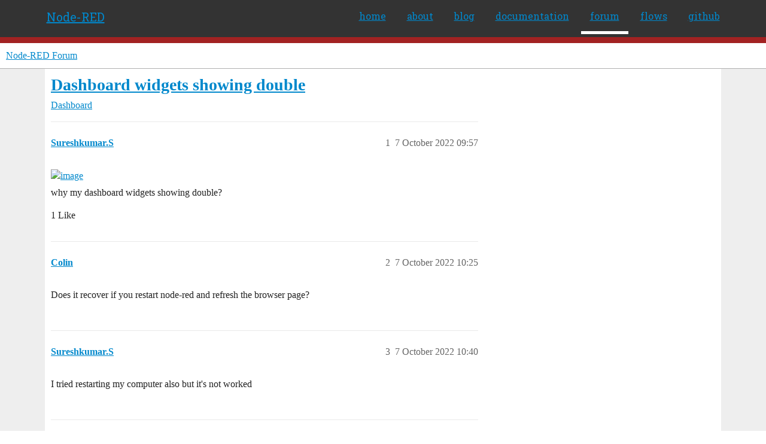

--- FILE ---
content_type: text/html; charset=utf-8
request_url: https://discourse.nodered.org/t/dashboard-widgets-showing-double/68666
body_size: 6707
content:
<!DOCTYPE html>
<html lang="en-GB">
  <head>
    <meta charset="utf-8">
    <title>Dashboard widgets showing double - Dashboard - Node-RED Forum</title>
    <meta name="description" content="why my dashboard widgets showing double?">
    <meta name="generator" content="Discourse 2026.1.0-latest - https://github.com/discourse/discourse version 163e04d1ad74c9d142d172ad32e0f88787ff2f8e">
<link rel="icon" type="image/png" href="https://us1.discourse-cdn.com/flex026/uploads/nodered/optimized/1X/598c4a26af3e3272e341a28c9f4adb5c75c8f5dc_2_32x32.png">
<link rel="apple-touch-icon" type="image/png" href="https://us1.discourse-cdn.com/flex026/uploads/nodered/optimized/1X/d073cd938eafa2e558d7c2cd59003b3ef4963033_2_180x180.png">
<meta name="theme-color" media="all" content="#fff">

<meta name="color-scheme" content="light">

<meta name="viewport" content="width=device-width, initial-scale=1.0, minimum-scale=1.0, viewport-fit=cover">
<link rel="canonical" href="https://discourse.nodered.org/t/dashboard-widgets-showing-double/68666" />


<link rel="search" type="application/opensearchdescription+xml" href="https://discourse.nodered.org/opensearch.xml" title="Node-RED Forum Search">

    
    <link href="https://sea2.discourse-cdn.com/flex026/stylesheets/color_definitions_light-default_-1_2_3029ded4e16784815994d6c6a56ccc73f86ee0ef.css?__ws=discourse.nodered.org" media="all" rel="stylesheet" class="light-scheme"/>

<link href="https://sea2.discourse-cdn.com/flex026/stylesheets/common_dfa90b49d4e28769a80cbda218621e56a3f6f6a6.css?__ws=discourse.nodered.org" media="all" rel="stylesheet" data-target="common"  />

  <link href="https://sea2.discourse-cdn.com/flex026/stylesheets/mobile_dfa90b49d4e28769a80cbda218621e56a3f6f6a6.css?__ws=discourse.nodered.org" media="(max-width: 39.99999rem)" rel="stylesheet" data-target="mobile"  />
  <link href="https://sea2.discourse-cdn.com/flex026/stylesheets/desktop_dfa90b49d4e28769a80cbda218621e56a3f6f6a6.css?__ws=discourse.nodered.org" media="(min-width: 40rem)" rel="stylesheet" data-target="desktop"  />



    <link href="https://sea2.discourse-cdn.com/flex026/stylesheets/checklist_dfa90b49d4e28769a80cbda218621e56a3f6f6a6.css?__ws=discourse.nodered.org" media="all" rel="stylesheet" data-target="checklist"  />
    <link href="https://sea2.discourse-cdn.com/flex026/stylesheets/discourse-adplugin_dfa90b49d4e28769a80cbda218621e56a3f6f6a6.css?__ws=discourse.nodered.org" media="all" rel="stylesheet" data-target="discourse-adplugin"  />
    <link href="https://sea2.discourse-cdn.com/flex026/stylesheets/discourse-ai_dfa90b49d4e28769a80cbda218621e56a3f6f6a6.css?__ws=discourse.nodered.org" media="all" rel="stylesheet" data-target="discourse-ai"  />
    <link href="https://sea2.discourse-cdn.com/flex026/stylesheets/discourse-cakeday_dfa90b49d4e28769a80cbda218621e56a3f6f6a6.css?__ws=discourse.nodered.org" media="all" rel="stylesheet" data-target="discourse-cakeday"  />
    <link href="https://sea2.discourse-cdn.com/flex026/stylesheets/discourse-details_dfa90b49d4e28769a80cbda218621e56a3f6f6a6.css?__ws=discourse.nodered.org" media="all" rel="stylesheet" data-target="discourse-details"  />
    <link href="https://sea2.discourse-cdn.com/flex026/stylesheets/discourse-github_dfa90b49d4e28769a80cbda218621e56a3f6f6a6.css?__ws=discourse.nodered.org" media="all" rel="stylesheet" data-target="discourse-github"  />
    <link href="https://sea2.discourse-cdn.com/flex026/stylesheets/discourse-lazy-videos_dfa90b49d4e28769a80cbda218621e56a3f6f6a6.css?__ws=discourse.nodered.org" media="all" rel="stylesheet" data-target="discourse-lazy-videos"  />
    <link href="https://sea2.discourse-cdn.com/flex026/stylesheets/discourse-local-dates_dfa90b49d4e28769a80cbda218621e56a3f6f6a6.css?__ws=discourse.nodered.org" media="all" rel="stylesheet" data-target="discourse-local-dates"  />
    <link href="https://sea2.discourse-cdn.com/flex026/stylesheets/discourse-narrative-bot_dfa90b49d4e28769a80cbda218621e56a3f6f6a6.css?__ws=discourse.nodered.org" media="all" rel="stylesheet" data-target="discourse-narrative-bot"  />
    <link href="https://sea2.discourse-cdn.com/flex026/stylesheets/discourse-policy_dfa90b49d4e28769a80cbda218621e56a3f6f6a6.css?__ws=discourse.nodered.org" media="all" rel="stylesheet" data-target="discourse-policy"  />
    <link href="https://sea2.discourse-cdn.com/flex026/stylesheets/discourse-presence_dfa90b49d4e28769a80cbda218621e56a3f6f6a6.css?__ws=discourse.nodered.org" media="all" rel="stylesheet" data-target="discourse-presence"  />
    <link href="https://sea2.discourse-cdn.com/flex026/stylesheets/discourse-solved_dfa90b49d4e28769a80cbda218621e56a3f6f6a6.css?__ws=discourse.nodered.org" media="all" rel="stylesheet" data-target="discourse-solved"  />
    <link href="https://sea2.discourse-cdn.com/flex026/stylesheets/discourse-templates_dfa90b49d4e28769a80cbda218621e56a3f6f6a6.css?__ws=discourse.nodered.org" media="all" rel="stylesheet" data-target="discourse-templates"  />
    <link href="https://sea2.discourse-cdn.com/flex026/stylesheets/discourse-topic-voting_dfa90b49d4e28769a80cbda218621e56a3f6f6a6.css?__ws=discourse.nodered.org" media="all" rel="stylesheet" data-target="discourse-topic-voting"  />
    <link href="https://sea2.discourse-cdn.com/flex026/stylesheets/footnote_dfa90b49d4e28769a80cbda218621e56a3f6f6a6.css?__ws=discourse.nodered.org" media="all" rel="stylesheet" data-target="footnote"  />
    <link href="https://sea2.discourse-cdn.com/flex026/stylesheets/hosted-site_dfa90b49d4e28769a80cbda218621e56a3f6f6a6.css?__ws=discourse.nodered.org" media="all" rel="stylesheet" data-target="hosted-site"  />
    <link href="https://sea2.discourse-cdn.com/flex026/stylesheets/poll_dfa90b49d4e28769a80cbda218621e56a3f6f6a6.css?__ws=discourse.nodered.org" media="all" rel="stylesheet" data-target="poll"  />
    <link href="https://sea2.discourse-cdn.com/flex026/stylesheets/spoiler-alert_dfa90b49d4e28769a80cbda218621e56a3f6f6a6.css?__ws=discourse.nodered.org" media="all" rel="stylesheet" data-target="spoiler-alert"  />
    <link href="https://sea2.discourse-cdn.com/flex026/stylesheets/discourse-ai_mobile_dfa90b49d4e28769a80cbda218621e56a3f6f6a6.css?__ws=discourse.nodered.org" media="(max-width: 39.99999rem)" rel="stylesheet" data-target="discourse-ai_mobile"  />
    <link href="https://sea2.discourse-cdn.com/flex026/stylesheets/discourse-solved_mobile_dfa90b49d4e28769a80cbda218621e56a3f6f6a6.css?__ws=discourse.nodered.org" media="(max-width: 39.99999rem)" rel="stylesheet" data-target="discourse-solved_mobile"  />
    <link href="https://sea2.discourse-cdn.com/flex026/stylesheets/discourse-topic-voting_mobile_dfa90b49d4e28769a80cbda218621e56a3f6f6a6.css?__ws=discourse.nodered.org" media="(max-width: 39.99999rem)" rel="stylesheet" data-target="discourse-topic-voting_mobile"  />
    <link href="https://sea2.discourse-cdn.com/flex026/stylesheets/discourse-ai_desktop_dfa90b49d4e28769a80cbda218621e56a3f6f6a6.css?__ws=discourse.nodered.org" media="(min-width: 40rem)" rel="stylesheet" data-target="discourse-ai_desktop"  />
    <link href="https://sea2.discourse-cdn.com/flex026/stylesheets/discourse-topic-voting_desktop_dfa90b49d4e28769a80cbda218621e56a3f6f6a6.css?__ws=discourse.nodered.org" media="(min-width: 40rem)" rel="stylesheet" data-target="discourse-topic-voting_desktop"  />
    <link href="https://sea2.discourse-cdn.com/flex026/stylesheets/poll_desktop_dfa90b49d4e28769a80cbda218621e56a3f6f6a6.css?__ws=discourse.nodered.org" media="(min-width: 40rem)" rel="stylesheet" data-target="poll_desktop"  />

  <link href="https://sea2.discourse-cdn.com/flex026/stylesheets/common_theme_5_36e2f24dd7d0a47ca16bb84aafa0db4dc7fa2539.css?__ws=discourse.nodered.org" media="all" rel="stylesheet" data-target="common_theme" data-theme-id="5" data-theme-name="discourse-category-banners"/>
<link href="https://sea2.discourse-cdn.com/flex026/stylesheets/common_theme_4_d97872a6baf52253b92284319b35c1492952351e.css?__ws=discourse.nodered.org" media="all" rel="stylesheet" data-target="common_theme" data-theme-id="4" data-theme-name="unformatted code detector"/>
<link href="https://sea2.discourse-cdn.com/flex026/stylesheets/common_theme_2_8f9172af604632d170d57687e9e25be867328af9.css?__ws=discourse.nodered.org" media="all" rel="stylesheet" data-target="common_theme" data-theme-id="2" data-theme-name="default"/>
    
    

    <link href="https://fonts.googleapis.com/css?family=Roboto+Slab:400,700,300,100" rel="stylesheet" type="text/css">
    
        <link rel="alternate nofollow" type="application/rss+xml" title="RSS feed of &#39;Dashboard widgets showing double&#39;" href="https://discourse.nodered.org/t/dashboard-widgets-showing-double/68666.rss" />
    <meta property="og:site_name" content="Node-RED Forum" />
<meta property="og:type" content="website" />
<meta name="twitter:card" content="summary" />
<meta name="twitter:image" content="https://us1.discourse-cdn.com/flex026/uploads/nodered/optimized/3X/d/4/d4773b9a82340e1ffa8a46be6733a7ec8d0e254e_2_1023x518.png" />
<meta property="og:image" content="https://us1.discourse-cdn.com/flex026/uploads/nodered/optimized/3X/d/4/d4773b9a82340e1ffa8a46be6733a7ec8d0e254e_2_1023x518.png" />
<meta property="og:url" content="https://discourse.nodered.org/t/dashboard-widgets-showing-double/68666" />
<meta name="twitter:url" content="https://discourse.nodered.org/t/dashboard-widgets-showing-double/68666" />
<meta property="og:title" content="Dashboard widgets showing double" />
<meta name="twitter:title" content="Dashboard widgets showing double" />
<meta property="og:description" content="why my dashboard widgets showing double?" />
<meta name="twitter:description" content="why my dashboard widgets showing double?" />
<meta property="og:article:section" content="Dashboard" />
<meta property="og:article:section:color" content="12A89D" />
<meta name="twitter:label1" value="Reading time" />
<meta name="twitter:data1" value="2 mins 🕑" />
<meta name="twitter:label2" value="Likes" />
<meta name="twitter:data2" value="1 ❤" />
<meta property="article:published_time" content="2022-10-07T09:57:34+00:00" />
<meta property="og:ignore_canonical" content="true" />


    <script type="application/ld+json">{"@context":"http://schema.org","@type":"QAPage","name":"Dashboard widgets showing double","mainEntity":{"@type":"Question","name":"Dashboard widgets showing double","text":"<a class=\"lightbox\" href=\"https://us1.discourse-cdn.com/flex026/uploads/nodered/original/3X/d/4/d4773b9a82340e1ffa8a46be6733a7ec8d0e254e.png\" data-download-href=\"/uploads/short-url/ujyG5DUmRru5Bc798wuVKVEAETs.png?dl=1\" title=\"image\" rel=\"noopener nofollow ugc\">[image]<\/a>\n\nwhy my dashboard widgets showing double?","upvoteCount":1,"answerCount":1,"datePublished":"2022-10-07T09:57:34.620Z","author":{"@type":"Person","name":"Sureshkumar.S","url":"https://discourse.nodered.org/u/Sureshkumar.S"},"acceptedAnswer":{"@type":"Answer","text":"Try with a new flows file, so run\n\nnode-red testflows\n\nwhich will give you a new empty flows file called testflows.  Then Add a widget, deploy, and check the dashboard.","upvoteCount":0,"datePublished":"2022-10-07T11:52:12.232Z","url":"https://discourse.nodered.org/t/dashboard-widgets-showing-double/68666/14","author":{"@type":"Person","name":"Colin","url":"https://discourse.nodered.org/u/Colin"}}}}</script>
  </head>
  <body class="crawler ">
    <div class="nr-header">
    <div class="nr-header-content">
        <div class="brand"><a href="/">Node-RED</a></div>
        <ul class="navigation">
            <li><a href="https://nodered.org">home</a></li>
            <li><a href="https://nodered.org/about/">about</a></li>
            <li><a href="https://nodered.org/blog/">blog</a></li>
            <li><a href="https://nodered.org/docs/">documentation</a></li>
            <li class="current"><a href="https://discourse.nodered.org">forum</a></li>
            <li><a href="https://flows.nodered.org/">flows</a></li>
            <li><a href="https://github.com/node-red">github</a></li>
        </ul>
        <a href="#" class="nr-menu"><i class="fa fa-reorder fa-2x"></i></a>
    </div>
</div>
<script defer="" src="https://sea2.discourse-cdn.com/flex026/theme-javascripts/4b15888890a914e9de3718ba018219cb96ad2cf0.js?__ws=discourse.nodered.org" data-theme-id="2" nonce="vBmnMtN79rxOE3d6R2sPcAIlk"></script>
    <header>
  <a href="/">Node-RED Forum</a>
</header>

    <div id="main-outlet" class="wrap" role="main">
        <div id="topic-title">
    <h1>
      <a href="/t/dashboard-widgets-showing-double/68666">Dashboard widgets showing double</a>
    </h1>

      <div class="topic-category" itemscope itemtype="http://schema.org/BreadcrumbList">
          <span itemprop="itemListElement" itemscope itemtype="http://schema.org/ListItem">
            <a href="/c/dashboard/5" class="badge-wrapper bullet" itemprop="item">
              <span class='badge-category-bg' style='background-color: #12A89D'></span>
              <span class='badge-category clear-badge'>
                <span class='category-name' itemprop='name'>Dashboard</span>
              </span>
            </a>
            <meta itemprop="position" content="1" />
          </span>
      </div>

  </div>

  

    <div itemscope itemtype='http://schema.org/DiscussionForumPosting'>
      <meta itemprop='headline' content='Dashboard widgets showing double'>
      <link itemprop='url' href='https://discourse.nodered.org/t/dashboard-widgets-showing-double/68666'>
      <meta itemprop='datePublished' content='2022-10-07T09:57:34Z'>
        <meta itemprop='articleSection' content='Dashboard'>
      <meta itemprop='keywords' content=''>
      <div itemprop='publisher' itemscope itemtype="http://schema.org/Organization">
        <meta itemprop='name' content='Node-RED Forum'>
          <div itemprop='logo' itemscope itemtype="http://schema.org/ImageObject">
            <meta itemprop='url' content='https://us1.discourse-cdn.com/flex026/uploads/nodered/original/1X/778549404735e222c89ce5449482a189ace8cdae.png'>
          </div>
      </div>


          <div id='post_1'  class='topic-body crawler-post'>
            <div class='crawler-post-meta'>
              <span class="creator" itemprop="author" itemscope itemtype="http://schema.org/Person">
                <a itemprop="url" rel='nofollow' href='https://discourse.nodered.org/u/Sureshkumar.S'><span itemprop='name'>Sureshkumar.S</span></a>
                
              </span>

                <link itemprop="mainEntityOfPage" href="https://discourse.nodered.org/t/dashboard-widgets-showing-double/68666">

                <link itemprop="image" href="https://us1.discourse-cdn.com/flex026/uploads/nodered/original/3X/d/4/d4773b9a82340e1ffa8a46be6733a7ec8d0e254e.png">

              <span class="crawler-post-infos">
                  <time  datetime='2022-10-07T09:57:34Z' class='post-time'>
                    7 October 2022 09:57
                  </time>
                  <meta itemprop='dateModified' content='2022-10-07T09:57:34Z'>
              <span itemprop='position'>1</span>
              </span>
            </div>
            <div class='post' itemprop='text'>
              <p><div class="lightbox-wrapper"><a class="lightbox" href="https://us1.discourse-cdn.com/flex026/uploads/nodered/original/3X/d/4/d4773b9a82340e1ffa8a46be6733a7ec8d0e254e.png" data-download-href="/uploads/short-url/ujyG5DUmRru5Bc798wuVKVEAETs.png?dl=1" title="image" rel="noopener nofollow ugc"><img src="https://us1.discourse-cdn.com/flex026/uploads/nodered/optimized/3X/d/4/d4773b9a82340e1ffa8a46be6733a7ec8d0e254e_2_690x349.png" alt="image" data-base62-sha1="ujyG5DUmRru5Bc798wuVKVEAETs" width="690" height="349" srcset="https://us1.discourse-cdn.com/flex026/uploads/nodered/optimized/3X/d/4/d4773b9a82340e1ffa8a46be6733a7ec8d0e254e_2_690x349.png, https://us1.discourse-cdn.com/flex026/uploads/nodered/optimized/3X/d/4/d4773b9a82340e1ffa8a46be6733a7ec8d0e254e_2_1035x523.png 1.5x, https://us1.discourse-cdn.com/flex026/uploads/nodered/optimized/3X/d/4/d4773b9a82340e1ffa8a46be6733a7ec8d0e254e_2_1380x698.png 2x" data-dominant-color="E4F1F6"><div class="meta">
<svg class="fa d-icon d-icon-far-image svg-icon" aria-hidden="true"><use href="#far-image"></use></svg><span class="filename">image</span><span class="informations">1919×971 55.6 KB</span><svg class="fa d-icon d-icon-discourse-expand svg-icon" aria-hidden="true"><use href="#discourse-expand"></use></svg>
</div></a></div><br>
why my dashboard widgets showing double?</p>
            </div>

            <div itemprop="interactionStatistic" itemscope itemtype="http://schema.org/InteractionCounter">
              <meta itemprop="interactionType" content="http://schema.org/LikeAction"/>
              <meta itemprop="userInteractionCount" content="1" />
              <span class='post-likes'>1 Like</span>
            </div>


            
          </div>
          <div id='post_2' itemprop='comment' itemscope itemtype='http://schema.org/Comment' class='topic-body crawler-post'>
            <div class='crawler-post-meta'>
              <span class="creator" itemprop="author" itemscope itemtype="http://schema.org/Person">
                <a itemprop="url" rel='nofollow' href='https://discourse.nodered.org/u/Colin'><span itemprop='name'>Colin</span></a>
                
              </span>



              <span class="crawler-post-infos">
                  <time itemprop='datePublished' datetime='2022-10-07T10:25:16Z' class='post-time'>
                    7 October 2022 10:25
                  </time>
                  <meta itemprop='dateModified' content='2022-10-07T10:25:16Z'>
              <span itemprop='position'>2</span>
              </span>
            </div>
            <div class='post' itemprop='text'>
              <p>Does it recover if you restart node-red and refresh the browser page?</p>
            </div>

            <div itemprop="interactionStatistic" itemscope itemtype="http://schema.org/InteractionCounter">
              <meta itemprop="interactionType" content="http://schema.org/LikeAction"/>
              <meta itemprop="userInteractionCount" content="0" />
              <span class='post-likes'></span>
            </div>


            
          </div>
          <div id='post_3' itemprop='comment' itemscope itemtype='http://schema.org/Comment' class='topic-body crawler-post'>
            <div class='crawler-post-meta'>
              <span class="creator" itemprop="author" itemscope itemtype="http://schema.org/Person">
                <a itemprop="url" rel='nofollow' href='https://discourse.nodered.org/u/Sureshkumar.S'><span itemprop='name'>Sureshkumar.S</span></a>
                
              </span>



              <span class="crawler-post-infos">
                  <time itemprop='datePublished' datetime='2022-10-07T10:40:22Z' class='post-time'>
                    7 October 2022 10:40
                  </time>
                  <meta itemprop='dateModified' content='2022-10-07T10:40:22Z'>
              <span itemprop='position'>3</span>
              </span>
            </div>
            <div class='post' itemprop='text'>
              <p>I tried restarting my computer also but it's not worked</p>
            </div>

            <div itemprop="interactionStatistic" itemscope itemtype="http://schema.org/InteractionCounter">
              <meta itemprop="interactionType" content="http://schema.org/LikeAction"/>
              <meta itemprop="userInteractionCount" content="0" />
              <span class='post-likes'></span>
            </div>


            
          </div>
          <div id='post_4' itemprop='comment' itemscope itemtype='http://schema.org/Comment' class='topic-body crawler-post'>
            <div class='crawler-post-meta'>
              <span class="creator" itemprop="author" itemscope itemtype="http://schema.org/Person">
                <a itemprop="url" rel='nofollow' href='https://discourse.nodered.org/u/Colin'><span itemprop='name'>Colin</span></a>
                
              </span>



              <span class="crawler-post-infos">
                  <time itemprop='datePublished' datetime='2022-10-07T10:49:08Z' class='post-time'>
                    7 October 2022 10:49
                  </time>
                  <meta itemprop='dateModified' content='2022-10-07T10:49:08Z'>
              <span itemprop='position'>4</span>
              </span>
            </div>
            <div class='post' itemprop='text'>
              <p>Please stop node red and restart it in a terminal window.  Post the full output that you see.</p>
            </div>

            <div itemprop="interactionStatistic" itemscope itemtype="http://schema.org/InteractionCounter">
              <meta itemprop="interactionType" content="http://schema.org/LikeAction"/>
              <meta itemprop="userInteractionCount" content="0" />
              <span class='post-likes'></span>
            </div>


            
          </div>
          <div id='post_5' itemprop='comment' itemscope itemtype='http://schema.org/Comment' class='topic-body crawler-post'>
            <div class='crawler-post-meta'>
              <span class="creator" itemprop="author" itemscope itemtype="http://schema.org/Person">
                <a itemprop="url" rel='nofollow' href='https://discourse.nodered.org/u/Sureshkumar.S'><span itemprop='name'>Sureshkumar.S</span></a>
                
              </span>



              <span class="crawler-post-infos">
                  <time itemprop='datePublished' datetime='2022-10-07T10:50:49Z' class='post-time'>
                    7 October 2022 10:50
                  </time>
                  <meta itemprop='dateModified' content='2022-10-07T10:50:49Z'>
              <span itemprop='position'>5</span>
              </span>
            </div>
            <div class='post' itemprop='text'>
              <p>I closed the terminal</p>
            </div>

            <div itemprop="interactionStatistic" itemscope itemtype="http://schema.org/InteractionCounter">
              <meta itemprop="interactionType" content="http://schema.org/LikeAction"/>
              <meta itemprop="userInteractionCount" content="0" />
              <span class='post-likes'></span>
            </div>


            
          </div>
          <div id='post_6' itemprop='comment' itemscope itemtype='http://schema.org/Comment' class='topic-body crawler-post'>
            <div class='crawler-post-meta'>
              <span class="creator" itemprop="author" itemscope itemtype="http://schema.org/Person">
                <a itemprop="url" rel='nofollow' href='https://discourse.nodered.org/u/Colin'><span itemprop='name'>Colin</span></a>
                
              </span>



              <span class="crawler-post-infos">
                  <time itemprop='datePublished' datetime='2022-10-07T10:53:21Z' class='post-time'>
                    7 October 2022 10:53
                  </time>
                  <meta itemprop='dateModified' content='2022-10-07T10:53:21Z'>
              <span itemprop='position'>6</span>
              </span>
            </div>
            <div class='post' itemprop='text'>
              <p>I don't understand why you have posted that message.</p>
            </div>

            <div itemprop="interactionStatistic" itemscope itemtype="http://schema.org/InteractionCounter">
              <meta itemprop="interactionType" content="http://schema.org/LikeAction"/>
              <meta itemprop="userInteractionCount" content="0" />
              <span class='post-likes'></span>
            </div>


            
          </div>
          <div id='post_7' itemprop='comment' itemscope itemtype='http://schema.org/Comment' class='topic-body crawler-post'>
            <div class='crawler-post-meta'>
              <span class="creator" itemprop="author" itemscope itemtype="http://schema.org/Person">
                <a itemprop="url" rel='nofollow' href='https://discourse.nodered.org/u/Sureshkumar.S'><span itemprop='name'>Sureshkumar.S</span></a>
                
              </span>


                <link itemprop="image" href="https://us1.discourse-cdn.com/flex026/uploads/nodered/original/3X/9/a/9a476cbe4256912d374c0c8fe1dec5c9371705d2.png">

              <span class="crawler-post-infos">
                  <time itemprop='datePublished' datetime='2022-10-07T10:53:26Z' class='post-time'>
                    7 October 2022 10:53
                  </time>
                  <meta itemprop='dateModified' content='2022-10-07T10:53:26Z'>
              <span itemprop='position'>7</span>
              </span>
            </div>
            <div class='post' itemprop='text'>
              <p><div class="lightbox-wrapper"><a class="lightbox" href="https://us1.discourse-cdn.com/flex026/uploads/nodered/original/3X/9/a/9a476cbe4256912d374c0c8fe1dec5c9371705d2.png" data-download-href="/uploads/short-url/m0OyyntcYWw02pIqv5Kbj6NLkPg.png?dl=1" title="image" rel="noopener nofollow ugc"><img src="https://us1.discourse-cdn.com/flex026/uploads/nodered/optimized/3X/9/a/9a476cbe4256912d374c0c8fe1dec5c9371705d2_2_690x345.png" alt="image" data-base62-sha1="m0OyyntcYWw02pIqv5Kbj6NLkPg" width="690" height="345" srcset="https://us1.discourse-cdn.com/flex026/uploads/nodered/optimized/3X/9/a/9a476cbe4256912d374c0c8fe1dec5c9371705d2_2_690x345.png, https://us1.discourse-cdn.com/flex026/uploads/nodered/optimized/3X/9/a/9a476cbe4256912d374c0c8fe1dec5c9371705d2_2_1035x517.png 1.5x, https://us1.discourse-cdn.com/flex026/uploads/nodered/optimized/3X/9/a/9a476cbe4256912d374c0c8fe1dec5c9371705d2_2_1380x690.png 2x" data-dominant-color="E2F0F5"><div class="meta">
<svg class="fa d-icon d-icon-far-image svg-icon" aria-hidden="true"><use href="#far-image"></use></svg><span class="filename">image</span><span class="informations">1917×959 46.1 KB</span><svg class="fa d-icon d-icon-discourse-expand svg-icon" aria-hidden="true"><use href="#discourse-expand"></use></svg>
</div></a></div></p>
            </div>

            <div itemprop="interactionStatistic" itemscope itemtype="http://schema.org/InteractionCounter">
              <meta itemprop="interactionType" content="http://schema.org/LikeAction"/>
              <meta itemprop="userInteractionCount" content="0" />
              <span class='post-likes'></span>
            </div>


            
          </div>
          <div id='post_8' itemprop='comment' itemscope itemtype='http://schema.org/Comment' class='topic-body crawler-post'>
            <div class='crawler-post-meta'>
              <span class="creator" itemprop="author" itemscope itemtype="http://schema.org/Person">
                <a itemprop="url" rel='nofollow' href='https://discourse.nodered.org/u/Sureshkumar.S'><span itemprop='name'>Sureshkumar.S</span></a>
                
              </span>



              <span class="crawler-post-infos">
                  <time itemprop='datePublished' datetime='2022-10-07T10:54:00Z' class='post-time'>
                    7 October 2022 10:54
                  </time>
                  <meta itemprop='dateModified' content='2022-10-07T10:54:00Z'>
              <span itemprop='position'>8</span>
              </span>
            </div>
            <div class='post' itemprop='text'>
              <p>I created 1 slider how it showing 2 sliders</p>
            </div>

            <div itemprop="interactionStatistic" itemscope itemtype="http://schema.org/InteractionCounter">
              <meta itemprop="interactionType" content="http://schema.org/LikeAction"/>
              <meta itemprop="userInteractionCount" content="0" />
              <span class='post-likes'></span>
            </div>


            
          </div>
          <div id='post_9' itemprop='comment' itemscope itemtype='http://schema.org/Comment' class='topic-body crawler-post'>
            <div class='crawler-post-meta'>
              <span class="creator" itemprop="author" itemscope itemtype="http://schema.org/Person">
                <a itemprop="url" rel='nofollow' href='https://discourse.nodered.org/u/Colin'><span itemprop='name'>Colin</span></a>
                
              </span>



              <span class="crawler-post-infos">
                  <time itemprop='datePublished' datetime='2022-10-07T10:54:48Z' class='post-time'>
                    7 October 2022 10:54
                  </time>
                  <meta itemprop='dateModified' content='2022-10-07T10:54:48Z'>
              <span itemprop='position'>9</span>
              </span>
            </div>
            <div class='post' itemprop='text'>
              <p>I meant you to restart node-red in a terminal and post the terminal output here.  The output that says "Welcome to node-red".</p>
            </div>

            <div itemprop="interactionStatistic" itemscope itemtype="http://schema.org/InteractionCounter">
              <meta itemprop="interactionType" content="http://schema.org/LikeAction"/>
              <meta itemprop="userInteractionCount" content="0" />
              <span class='post-likes'></span>
            </div>


            
          </div>
          <div id='post_10' itemprop='comment' itemscope itemtype='http://schema.org/Comment' class='topic-body crawler-post'>
            <div class='crawler-post-meta'>
              <span class="creator" itemprop="author" itemscope itemtype="http://schema.org/Person">
                <a itemprop="url" rel='nofollow' href='https://discourse.nodered.org/u/Sureshkumar.S'><span itemprop='name'>Sureshkumar.S</span></a>
                
              </span>


                <link itemprop="image" href="https://us1.discourse-cdn.com/flex026/uploads/nodered/original/3X/1/0/10ae136a0f0e69099c89fb32b5dc3e9fa2536f28.png">

              <span class="crawler-post-infos">
                  <time itemprop='datePublished' datetime='2022-10-07T10:56:19Z' class='post-time'>
                    7 October 2022 10:56
                  </time>
                  <meta itemprop='dateModified' content='2022-10-07T10:56:19Z'>
              <span itemprop='position'>10</span>
              </span>
            </div>
            <div class='post' itemprop='text'>
              <p><div class="lightbox-wrapper"><a class="lightbox" href="https://us1.discourse-cdn.com/flex026/uploads/nodered/original/3X/1/0/10ae136a0f0e69099c89fb32b5dc3e9fa2536f28.png" data-download-href="/uploads/short-url/2nyAUhOAo0yhmCChBMJo4lM2vm8.png?dl=1" title="image" rel="noopener nofollow ugc"><img src="https://us1.discourse-cdn.com/flex026/uploads/nodered/original/3X/1/0/10ae136a0f0e69099c89fb32b5dc3e9fa2536f28.png" alt="image" data-base62-sha1="2nyAUhOAo0yhmCChBMJo4lM2vm8" width="690" height="392" data-dominant-color="212121"><div class="meta">
<svg class="fa d-icon d-icon-far-image svg-icon" aria-hidden="true"><use href="#far-image"></use></svg><span class="filename">image</span><span class="informations">1348×766 38.1 KB</span><svg class="fa d-icon d-icon-discourse-expand svg-icon" aria-hidden="true"><use href="#discourse-expand"></use></svg>
</div></a></div></p>
            </div>

            <div itemprop="interactionStatistic" itemscope itemtype="http://schema.org/InteractionCounter">
              <meta itemprop="interactionType" content="http://schema.org/LikeAction"/>
              <meta itemprop="userInteractionCount" content="0" />
              <span class='post-likes'></span>
            </div>


            
          </div>
          <div id='post_11' itemprop='comment' itemscope itemtype='http://schema.org/Comment' class='topic-body crawler-post'>
            <div class='crawler-post-meta'>
              <span class="creator" itemprop="author" itemscope itemtype="http://schema.org/Person">
                <a itemprop="url" rel='nofollow' href='https://discourse.nodered.org/u/Sureshkumar.S'><span itemprop='name'>Sureshkumar.S</span></a>
                
              </span>



              <span class="crawler-post-infos">
                  <time itemprop='datePublished' datetime='2022-10-07T10:59:12Z' class='post-time'>
                    7 October 2022 10:59
                  </time>
                  <meta itemprop='dateModified' content='2022-10-07T10:59:12Z'>
              <span itemprop='position'>11</span>
              </span>
            </div>
            <div class='post' itemprop='text'>
              <p>Man!!! everything deleted</p>
            </div>

            <div itemprop="interactionStatistic" itemscope itemtype="http://schema.org/InteractionCounter">
              <meta itemprop="interactionType" content="http://schema.org/LikeAction"/>
              <meta itemprop="userInteractionCount" content="0" />
              <span class='post-likes'></span>
            </div>


            
          </div>
          <div id='post_12' itemprop='comment' itemscope itemtype='http://schema.org/Comment' class='topic-body crawler-post'>
            <div class='crawler-post-meta'>
              <span class="creator" itemprop="author" itemscope itemtype="http://schema.org/Person">
                <a itemprop="url" rel='nofollow' href='https://discourse.nodered.org/u/Colin'><span itemprop='name'>Colin</span></a>
                
              </span>



              <span class="crawler-post-infos">
                  <time itemprop='datePublished' datetime='2022-10-07T11:01:42Z' class='post-time'>
                    7 October 2022 11:01
                  </time>
                  <meta itemprop='dateModified' content='2022-10-07T11:01:42Z'>
              <span itemprop='position'>12</span>
              </span>
            </div>
            <div class='post' itemprop='text'>
              <p>That is because the command<br>
<code>node-red restart</code><br>
starts node red using a flows file called <code>restart</code> which does not exist.  Look at the log you posted to see.  If you stop node red and start it again normally then you will be back with the default flows file.  Please do that and post the log you get with that flows file.  Please copy/paste rather than screenshot.</p>
            </div>

            <div itemprop="interactionStatistic" itemscope itemtype="http://schema.org/InteractionCounter">
              <meta itemprop="interactionType" content="http://schema.org/LikeAction"/>
              <meta itemprop="userInteractionCount" content="0" />
              <span class='post-likes'></span>
            </div>


            
          </div>
          <div id='post_13' itemprop='comment' itemscope itemtype='http://schema.org/Comment' class='topic-body crawler-post'>
            <div class='crawler-post-meta'>
              <span class="creator" itemprop="author" itemscope itemtype="http://schema.org/Person">
                <a itemprop="url" rel='nofollow' href='https://discourse.nodered.org/u/Sureshkumar.S'><span itemprop='name'>Sureshkumar.S</span></a>
                
              </span>



              <span class="crawler-post-infos">
                  <time itemprop='datePublished' datetime='2022-10-07T11:07:47Z' class='post-time'>
                    7 October 2022 11:07
                  </time>
                  <meta itemprop='dateModified' content='2022-10-07T11:07:47Z'>
              <span itemprop='position'>13</span>
              </span>
            </div>
            <div class='post' itemprop='text'>
              <pre><code class="lang-auto">C:\Users\sureshkumar.s&gt;cd "\Program Files\mosquitto"

C:\Program Files\mosquitto&gt;mosquitto | node-red
7 Oct 16:34:16 - [info]

Welcome to Node-RED
===================

7 Oct 16:34:16 - [info] Node-RED version: v3.0.2
7 Oct 16:34:16 - [info] Node.js  version: v18.9.1
7 Oct 16:34:16 - [info] Windows_NT 10.0.19044 x64 LE
7 Oct 16:34:18 - [info] Loading palette nodes
7 Oct 16:34:22 - [info] Dashboard version 3.2.0 started at /ui
7 Oct 16:34:23 - [info] Settings file  : C:\Users\sureshkumar.s\.node-red\settings.js
7 Oct 16:34:23 - [info] Context store  : 'default' [module=memory]
7 Oct 16:34:23 - [info] User directory : \Users\sureshkumar.s\.node-red
7 Oct 16:34:23 - [warn] Projects disabled : editorTheme.projects.enabled=false
7 Oct 16:34:23 - [info] Flows file     : \Users\sureshkumar.s\.node-red\flows.json
7 Oct 16:34:23 - [info] Server now running at http://127.0.0.1:1880/
7 Oct 16:34:23 - [warn] Using unencrypted credentials
7 Oct 16:34:23 - [info] Starting flows
7 Oct 16:34:23 - [error] [e-mail in:03b75842d5622b12] No e-mail password set
7 Oct 16:34:23 - [info] Started flows
7 Oct 16:34:23 - [info] [mqtt-broker:MQTT client] Connected to broker: mqtt://localhost:1883
7 Oct 16:34:44 - [info] [e-mail in:03b75842d5622b12] Error: connect ETIMEDOUT 195.46.39.13:993

</code></pre>
<p>again it showing dashboard widget double</p>
            </div>

            <div itemprop="interactionStatistic" itemscope itemtype="http://schema.org/InteractionCounter">
              <meta itemprop="interactionType" content="http://schema.org/LikeAction"/>
              <meta itemprop="userInteractionCount" content="0" />
              <span class='post-likes'></span>
            </div>


            
          </div>
          <div id='post_14' itemprop='comment' itemscope itemtype='http://schema.org/Comment' class='topic-body crawler-post'>
            <div class='crawler-post-meta'>
              <span class="creator" itemprop="author" itemscope itemtype="http://schema.org/Person">
                <a itemprop="url" rel='nofollow' href='https://discourse.nodered.org/u/Colin'><span itemprop='name'>Colin</span></a>
                
              </span>



              <span class="crawler-post-infos">
                  <time itemprop='datePublished' datetime='2022-10-07T11:52:12Z' class='post-time'>
                    7 October 2022 11:52
                  </time>
                  <meta itemprop='dateModified' content='2022-10-07T11:52:12Z'>
              <span itemprop='position'>14</span>
              </span>
            </div>
            <div class='post' itemprop='text'>
              <p>Try with a new flows file, so run<br>
<code>node-red testflows</code><br>
which will give you a new empty flows file called testflows.  Then Add a widget, deploy, and check the dashboard.</p>
            </div>

            <div itemprop="interactionStatistic" itemscope itemtype="http://schema.org/InteractionCounter">
              <meta itemprop="interactionType" content="http://schema.org/LikeAction"/>
              <meta itemprop="userInteractionCount" content="0" />
              <span class='post-likes'></span>
            </div>


            
          </div>
          <div id='post_15' itemprop='comment' itemscope itemtype='http://schema.org/Comment' class='topic-body crawler-post'>
            <div class='crawler-post-meta'>
              <span class="creator" itemprop="author" itemscope itemtype="http://schema.org/Person">
                <a itemprop="url" rel='nofollow' href='https://discourse.nodered.org/u/Sureshkumar.S'><span itemprop='name'>Sureshkumar.S</span></a>
                
              </span>



              <span class="crawler-post-infos">
                  <time itemprop='datePublished' datetime='2022-10-07T12:04:38Z' class='post-time'>
                    7 October 2022 12:04
                  </time>
                  <meta itemprop='dateModified' content='2022-10-07T12:04:38Z'>
              <span itemprop='position'>15</span>
              </span>
            </div>
            <div class='post' itemprop='text'>
              <p>If I create new widgets means it showing only one</p>
            </div>

            <div itemprop="interactionStatistic" itemscope itemtype="http://schema.org/InteractionCounter">
              <meta itemprop="interactionType" content="http://schema.org/LikeAction"/>
              <meta itemprop="userInteractionCount" content="0" />
              <span class='post-likes'></span>
            </div>


            
          </div>
          <div id='post_16' itemprop='comment' itemscope itemtype='http://schema.org/Comment' class='topic-body crawler-post'>
            <div class='crawler-post-meta'>
              <span class="creator" itemprop="author" itemscope itemtype="http://schema.org/Person">
                <a itemprop="url" rel='nofollow' href='https://discourse.nodered.org/u/Colin'><span itemprop='name'>Colin</span></a>
                
              </span>



              <span class="crawler-post-infos">
                  <time itemprop='datePublished' datetime='2022-10-07T14:03:02Z' class='post-time'>
                    7 October 2022 14:03
                  </time>
                  <meta itemprop='dateModified' content='2022-10-07T14:03:02Z'>
              <span itemprop='position'>16</span>
              </span>
            </div>
            <div class='post' itemprop='text'>
              <p>If you create new widgets in your real flow does it show two?</p>
            </div>

            <div itemprop="interactionStatistic" itemscope itemtype="http://schema.org/InteractionCounter">
              <meta itemprop="interactionType" content="http://schema.org/LikeAction"/>
              <meta itemprop="userInteractionCount" content="0" />
              <span class='post-likes'></span>
            </div>


            
          </div>
          <div id='post_17' itemprop='comment' itemscope itemtype='http://schema.org/Comment' class='topic-body crawler-post'>
            <div class='crawler-post-meta'>
              <span class="creator" itemprop="author" itemscope itemtype="http://schema.org/Person">
                <a itemprop="url" rel='nofollow' href='https://discourse.nodered.org/u/system'><span itemprop='name'>system</span></a>
                
                  Closed 
              </span>



              <span class="crawler-post-infos">
                  <time itemprop='datePublished' datetime='2022-10-21T14:03:38Z' class='post-time'>
                    21 October 2022 14:03
                  </time>
                  <meta itemprop='dateModified' content='2022-10-21T14:03:38Z'>
              <span itemprop='position'>17</span>
              </span>
            </div>
            <div class='post' itemprop='text'>
              <p>This topic was automatically closed 14 days after the last reply. New replies are no longer allowed.</p>
            </div>

            <div itemprop="interactionStatistic" itemscope itemtype="http://schema.org/InteractionCounter">
              <meta itemprop="interactionType" content="http://schema.org/LikeAction"/>
              <meta itemprop="userInteractionCount" content="0" />
              <span class='post-likes'></span>
            </div>


            
          </div>
    </div>


    <div id="related-topics" class="more-topics__list " role="complementary" aria-labelledby="related-topics-title">
  <h3 id="related-topics-title" class="more-topics__list-title">
    Related topics
  </h3>
  <div class="topic-list-container" itemscope itemtype='http://schema.org/ItemList'>
    <meta itemprop='itemListOrder' content='http://schema.org/ItemListOrderDescending'>
    <table class='topic-list'>
      <thead>
        <tr>
          <th>Topic</th>
          <th></th>
          <th class="replies">Replies</th>
          <th class="views">Views</th>
          <th>Activity</th>
        </tr>
      </thead>
      <tbody>
          <tr class="topic-list-item" id="topic-list-item-804">
            <td class="main-link" itemprop='itemListElement' itemscope itemtype='http://schema.org/ListItem'>
              <meta itemprop='position' content='1'>
              <span class="link-top-line">
                <a itemprop='url' href='https://discourse.nodered.org/t/dashboard-is-not-working-anymore/804' class='title raw-link raw-topic-link'>Dashboard is not working anymore</a>
              </span>
              <div class="link-bottom-line">
                  <a href='/c/dashboard/5' class='badge-wrapper bullet'>
                    <span class='badge-category-bg' style='background-color: #12A89D'></span>
                    <span class='badge-category clear-badge'>
                      <span class='category-name'>Dashboard</span>
                    </span>
                  </a>
                  <div class="discourse-tags">
                  </div>
              </div>
            </td>
            <td class="replies">
              <span class='posts' title='posts'>11</span>
            </td>
            <td class="views">
              <span class='views' title='views'>10996</span>
            </td>
            <td>
              14 June 2018
            </td>
          </tr>
          <tr class="topic-list-item" id="topic-list-item-62184">
            <td class="main-link" itemprop='itemListElement' itemscope itemtype='http://schema.org/ListItem'>
              <meta itemprop='position' content='2'>
              <span class="link-top-line">
                <a itemprop='url' href='https://discourse.nodered.org/t/adding-a-node-red-dashboard-ui-widget-node-makes-everything-else-disappear/62184' class='title raw-link raw-topic-link'>Adding a Node-RED-Dashboard UI widget node makes everything else disappear</a>
              </span>
              <div class="link-bottom-line">
                  <a href='/c/general/7' class='badge-wrapper bullet'>
                    <span class='badge-category-bg' style='background-color: #BF1E2E'></span>
                    <span class='badge-category clear-badge'>
                      <span class='category-name'>General</span>
                    </span>
                  </a>
                  <div class="discourse-tags">
                      <a href='https://discourse.nodered.org/tag/node-red-dashboard' class='discourse-tag'>node-red-dashboard</a>
                      ,&nbsp;
                      <a href='https://discourse.nodered.org/tag/ui-widgets' class='discourse-tag'>ui-widgets</a>
                      
                  </div>
              </div>
            </td>
            <td class="replies">
              <span class='posts' title='posts'>17</span>
            </td>
            <td class="views">
              <span class='views' title='views'>914</span>
            </td>
            <td>
              28 May 2022
            </td>
          </tr>
          <tr class="topic-list-item" id="topic-list-item-83735">
            <td class="main-link" itemprop='itemListElement' itemscope itemtype='http://schema.org/ListItem'>
              <meta itemprop='position' content='3'>
              <span class="link-top-line">
                <a itemprop='url' href='https://discourse.nodered.org/t/dashboard-issue/83735' class='title raw-link raw-topic-link'>Dashboard Issue</a>
              </span>
              <div class="link-bottom-line">
                  <a href='/c/dashboard/5' class='badge-wrapper bullet'>
                    <span class='badge-category-bg' style='background-color: #12A89D'></span>
                    <span class='badge-category clear-badge'>
                      <span class='category-name'>Dashboard</span>
                    </span>
                  </a>
                  <div class="discourse-tags">
                      <a href='https://discourse.nodered.org/tag/node-red-dashboard' class='discourse-tag'>node-red-dashboard</a>
                      
                  </div>
              </div>
            </td>
            <td class="replies">
              <span class='posts' title='posts'>7</span>
            </td>
            <td class="views">
              <span class='views' title='views'>291</span>
            </td>
            <td>
              18 January 2024
            </td>
          </tr>
          <tr class="topic-list-item" id="topic-list-item-16121">
            <td class="main-link" itemprop='itemListElement' itemscope itemtype='http://schema.org/ListItem'>
              <meta itemprop='position' content='4'>
              <span class="link-top-line">
                <a itemprop='url' href='https://discourse.nodered.org/t/dashboard-not-functioning/16121' class='title raw-link raw-topic-link'>Dashboard not functioning</a>
              </span>
              <div class="link-bottom-line">
                  <a href='/c/dashboard/5' class='badge-wrapper bullet'>
                    <span class='badge-category-bg' style='background-color: #12A89D'></span>
                    <span class='badge-category clear-badge'>
                      <span class='category-name'>Dashboard</span>
                    </span>
                  </a>
                  <div class="discourse-tags">
                  </div>
              </div>
            </td>
            <td class="replies">
              <span class='posts' title='posts'>9</span>
            </td>
            <td class="views">
              <span class='views' title='views'>460</span>
            </td>
            <td>
              2 October 2019
            </td>
          </tr>
          <tr class="topic-list-item" id="topic-list-item-84478">
            <td class="main-link" itemprop='itemListElement' itemscope itemtype='http://schema.org/ListItem'>
              <meta itemprop='position' content='5'>
              <span class="link-top-line">
                <a itemprop='url' href='https://discourse.nodered.org/t/empty-dashboard-window/84478' class='title raw-link raw-topic-link'>Empty dashboard window</a>
              </span>
              <div class="link-bottom-line">
                  <a href='/c/dashboard/5' class='badge-wrapper bullet'>
                    <span class='badge-category-bg' style='background-color: #12A89D'></span>
                    <span class='badge-category clear-badge'>
                      <span class='category-name'>Dashboard</span>
                    </span>
                  </a>
                  <div class="discourse-tags">
                  </div>
              </div>
            </td>
            <td class="replies">
              <span class='posts' title='posts'>48</span>
            </td>
            <td class="views">
              <span class='views' title='views'>605</span>
            </td>
            <td>
              13 February 2024
            </td>
          </tr>
      </tbody>
    </table>
  </div>
</div>





    </div>
    <footer class="container wrap">
  <nav class='crawler-nav'>
    <ul>
      <li itemscope itemtype='http://schema.org/SiteNavigationElement'>
        <span itemprop='name'>
          <a href='/' itemprop="url">Home </a>
        </span>
      </li>
      <li itemscope itemtype='http://schema.org/SiteNavigationElement'>
        <span itemprop='name'>
          <a href='/categories' itemprop="url">Categories </a>
        </span>
      </li>
      <li itemscope itemtype='http://schema.org/SiteNavigationElement'>
        <span itemprop='name'>
          <a href='/guidelines' itemprop="url">Guidelines </a>
        </span>
      </li>
        <li itemscope itemtype='http://schema.org/SiteNavigationElement'>
          <span itemprop='name'>
            <a href='https://terms-of-use.openjsf.org/' itemprop="url">Terms of Service </a>
          </span>
        </li>
        <li itemscope itemtype='http://schema.org/SiteNavigationElement'>
          <span itemprop='name'>
            <a href='https://privacy-policy.openjsf.org/' itemprop="url">Privacy Policy </a>
          </span>
        </li>
    </ul>
  </nav>
  <p class='powered-by-link'>Powered by <a href="https://www.discourse.org">Discourse</a>, best viewed with JavaScript enabled</p>
</footer>

    <div class="nr-footer">
    <div class="nr-footer-content">
        <div class="col-1-4">
            <a href="https://openjsf.org"><img class="openjs-logo" src="https://nodered.org/images/openjs_foundation-logo.svg"></a>
        </div>
        <div class="col-3-4">
            <p>Copyright <a href="https://openjsf.org">OpenJS Foundation</a> and Node-RED contributors. All rights reserved. The <a href="https://openjsf.org">OpenJS Foundation</a> has registered trademarks and uses trademarks.  For a list of trademarks of the <a href="https://openjsf.org">OpenJS Foundation</a>, please see our <a href="https://trademark-policy.openjsf.org">Trademark Policy</a> and <a href="https://trademark-list.openjsf.org">Trademark List</a>.  Trademarks and logos not indicated on the <a href="https://trademark-list.openjsf.org">list of OpenJS Foundation trademarks</a> are trademarks™ or registered® trademarks of their respective holders. Use of them does not imply any affiliation with or endorsement by them.</p>
            <p><a href="https://openjsf.org">The OpenJS Foundation</a> | <a href="https://terms-of-use.openjsf.org">Terms of Use</a> | <a href="https://privacy-policy.openjsf.org">Privacy Policy</a> | <a href="https://bylaws.openjsf.org">OpenJS Foundation Bylaws</a> | <a href="https://trademark-policy.openjsf.org">Trademark Policy</a> | <a href="https://trademark-list.openjsf.org">Trademark List</a> | <a href="https://www.linuxfoundation.org/cookies">Cookie Policy</a></p>
        </div>

   </div>
</div>
    
  </body>
  
</html>


--- FILE ---
content_type: text/css
request_url: https://sea2.discourse-cdn.com/flex026/stylesheets/common_theme_2_8f9172af604632d170d57687e9e25be867328af9.css?__ws=discourse.nodered.org
body_size: 510
content:
.nr-header{font-family:"Roboto Slab";font-size:20px;line-height:50px;color:#999;padding:0px 10px;min-height:50px;background:#333;border-bottom:10px solid #a22222}.nr-header-content{width:100%;max-width:1155px;min-width:755px;margin:0 auto;background:#333;border-bottom:5px solid #333}.nr-header-content .brand{display:inline-block;float:left;margin-top:3px}.nr-header-content .brand a{display:block;font-size:20px;border-bottom:5px solid #333;padding:0 15px 0 15px;color:#eee}.nr-header-content .logo{vertical-align:middle;height:20px}.nr-header-content a{color:#999}.nr-header-content ul{margin-left:170px;text-align:right;list-style-type:none;margin:0;padding:0}.nr-header-content li{display:inline-block;margin:0;padding:0}.nr-header-content li a{display:block;font-size:16px;padding:0 15px 0 15px;border-bottom:5px solid #333}.nr-header-content li.current a{color:#fff;border-bottom:5px solid #fff}.nr-header a:hover{text-decoration:none;color:#eee}.nr-header a:hover{border-bottom:5px solid #eee}.nr-header .nr-menu{position:absolute;top:7px;right:10px;display:none;width:55px;height:45px;color:#999;text-align:center}.nr-footer{font-size:13px;line-height:1.4em;color:#999;padding:10px 10px;background:#333}.nr-footer-content{width:100%;max-width:1155px;min-width:755px;margin:0 auto;background:#333;border-bottom:5px solid #333}.nr-footer-content div{vertical-align:top;display:inline-block}.nr-footer-content .col-1-4{width:25%;padding-top:20px}.nr-footer-content .col-3-4{width:calc(75% - 10px)}.openjs-logo{max-width:200px}@media handheld,only screen and (max-width: 755px){.nr-header .nr-menu{display:inline-block}.nr-footer-content,.nr-header-content{min-width:0}.nr-header-content .brand{float:none}.nr-header-content ul{display:none;margin:0;text-align:right}.nr-header-content li{display:block;line-height:26px}.nr-header-content li.current a{border:none}.nr-header ul a:hover{border:none}.nr-footer-content div{display:block}}.fancy-title{font-family:"Roboto Slab"}.d-header{background:#8f0000}.d-header-icons .icon{color:#eee}body{background:#eee}#main-outlet{background:#fff}#main-outlet-wrapper{background:#fff}.extra-info-wrapper .topic-link{color:#eee;font-family:"Roboto Slab";font-weight:normal}.extra-info-wrapper .topic-status i{color:#ddd !important}.extra-info-wrapper .badge-wrapper.bullet span.badge-category{color:#c79a9a}.extra-info-wrapper .badge-wrapper.bullet .badge-category-bg{border:1px solid #c79a9a}p>code{color:#910000;background:#f0f0f0;padding:3px;border-radius:2px}.d-header{box-shadow:unset}.d-header .discourse-tag{color:#ddd}.d-header .badge-category__wrapper .badge-category__name{color:#ddd}
/*# sourceMappingURL=common_theme_2_8f9172af604632d170d57687e9e25be867328af9.css.map?__ws=discourse.nodered.org */
